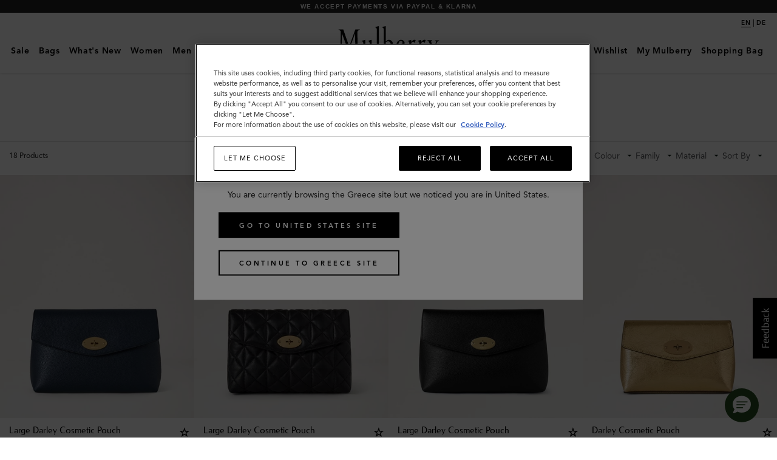

--- FILE ---
content_type: text/javascript;charset=UTF-8
request_url: https://www.mulberry.com/_ui/theme-version2/js/modules/dynamic.js
body_size: 3499
content:
Mulberry.dynamic = (function() {
    'use strict';
    var US_COUNTRY_CODE = 'us';

    var defer = $.Deferred();

    var dynamicWishlist = {

        adjustPDPPage: function(data) {
            var that = $('#wishlist-pdp-btn');
            var productSku = $(that).data('productcode');
            var wishlistPDPBtn = document.getElementById('wishlist-pdp-btn');

            // use actual productSku as it returns invalid value for Iris cases
            if (wishlistPDPBtn) {
                productSku = wishlistPDPBtn.dataset.productcode;
            }

            if (data.anonymousUser) {
                $(that).addClass('pdp-btn-anonymous');
                $(that).attr('data-reveal-id');
            } else {
                $(that).removeClass('pdp-btn-anonymous');
                $(that).removeAttr('data-reveal-id');
                if ($.inArray(productSku, data.wishlistProducts) !== -1) {
                    Mulberry.wishlistUtil.activateWishlistIconOnPDP(productSku);
                }
            }

            defer.resolve();
        },

        adjustPLPPage: function(data) {
            var that = $('.wishlist-star-button');
            if (data.anonymousUser){
                $(that).addClass('wishlist-btn-anonymous');
                $(that).attr('data-reveal-id');
                $('.plp-products-section').data('isAnonymous', true);
            }
            else
            {
                $(that).removeClass('wishlist-btn-anonymous');
                $(that).removeAttr('data-reveal-id');
                $('.wishlist-star-selected').removeAttr('data-reveal-id');
                $('.plp-products-section').data('isAnonymous', false);
                $.each(data.wishlistProducts, function (index, value) {
                    Mulberry.wishlistUtil.activateWishlistIconOnPlp(value);
                });
            }
        },

        // You may also like block
        adjustProductBlock: function (data) {
            var that = $('.wishlist-star-button');
            if (data.anonymousUser) {
                $(that).attr('data-reveal-id');
                $(that).addClass('wishlist-btn-anonymous');
                $('.product-blocks__list').data('isAnonymous', true);
            } else {
                $(that).removeAttr('data-reveal-id');
                $(that).removeClass('wishlist-btn-anonymous');
                $('.product-blocks__list').data('isAnonymous', false);
                $.each(data.wishlistProducts, function (index, value) {
                    Mulberry.wishlistUtil.activateWishlistIconOnProductBlock(value);
                });
            }
        },

        adjustWishListBlocks: function (data) {
            var body = $('body');

            if (body.hasClass('product-detail') || body.hasClass('personalised-product-detail')) {
                dynamicWishlist.adjustPDPPage(data);
            }

            if (body.hasClass('product-list') || body.hasClass('search-results') || $('.algolia-search .plp-products-section').length) {
                dynamicWishlist.adjustPLPPage(data);
            }

            if ($('.product-blocks__list').length) {
                dynamicWishlist.adjustProductBlock(data);
            }
        }
    };



    function handleDynamicScripts() {
        Mulberry.checkoutUtil && Mulberry.checkoutUtil.handleCheckoutScript();
        Mulberry.myAccountUtil && Mulberry.myAccountUtil.handleMyAccountScript();
    }

    function handlePublishingDynamicData (data) {
        var customEventID = 'custom-events-middleware';
        var customEventElement = document.getElementById(customEventID);

        if (customEventElement) {
            var dynamicDataEvent = new CustomEvent('DYNAMIC_DATA_LOADED', {detail: data});

            customEventElement.dispatchEvent(dynamicDataEvent);
        }
    }
    function handlePublishingMonogramData () {
        var customEventID = 'custom-events-middleware';
        var customEventElement = document.getElementById(customEventID);

        if (customEventElement) {
            var dynamicDataEvent = new CustomEvent('DYNAMIC_MONOGRAM_DATA_LOADED', {detail: {}});

            customEventElement.dispatchEvent(dynamicDataEvent);
        }
    }

    return {
        getDynamicData: function() {
            // page is not cacheable, move this to dynamic
            if (window.isDynamicFetched || window.isDynamicFetching) {
                return;
            }

            window.isDynamicFetching = true;

            $.ajax({
                url: window.contextPath + '/_s/ajax/dynamic/' + $('#hiddenSku').text(),
                type: 'GET',
                dataType: 'json',
                cache: false,
                success: function(data) {
                    var self = this;

                    window.isDynamicFetched = true;
                    $(document).trigger('DYNAMIC_DATA_LOADED', data);

                    window.productStockInfo = data.stockData;

                    // handling race condition for personalised product dynamic data
                    window.Mulberry.dynamicData = data;


                    window.localStorage.setItem('dynamicData', JSON.stringify({
                        country: data.countryIsoCode.toLowerCase(),
                        language: data.languageIsoCode.toLowerCase()
                    }));
                    window.search.isAllowSalePrices = data.allowSalePrices;
                    window.GLOBAL_COUNTRY_CODE = data.countryIsoCode;
                    window.GLOBAL_LANGUAGE_CODE = data.languageIsoCode;
                    window.dataLayer[0].visitorId = data.customerID;
                    window.csrfToken = data.csrfToken;
                    window.USER_SESSION_CONTEXT = data.sessionContextData;
                    window.MINIBAG_INITIAL_PRODUCT_NUMBER = data.totalUnitCount;
                    window.TOTAL_WISHLIST_UNIT_COUNT = data.totalWishlistUnitCount;
                    window.monogramming = data.allowMonogramCustomisation;

                    handlePublishingDynamicData(data);

                    const {fontStyles, colours} = data.monogram || {};
                    window.Mulberry.monogrammingParams = {
                       availableCustomisations: {
                        fontStyles,
                        colors: colours,
                       }
                    };

                    handlePublishingMonogramData();
                    if (window.monogramming) {
                        const monogrammingButton = document.getElementById('monogram-pdp-btn');
                        if (monogrammingButton) {
                            monogrammingButton.classList.add('visible');
                        }
                    }
                    if (data.isCartContainingMonogram && data?.sessionContextData?.country !== US_COUNTRY_CODE) {
                        var collectInStoreButton = document.getElementById('collect-in-store');
                        if (collectInStoreButton) {
                            collectInStoreButton.classList.add('is-disabled');
                            collectInStoreButton.disabled = true;
                        }
                    }

                    $(window).on('resize', Foundation.utils.throttle(function () {
                      handleDynamicScripts();
                    }, 300));

                    handleDynamicScripts();

                    $(':input[name ="CSRFToken"]').val(data.csrfToken);

                    if ($('.basket-items')) {
                        var totalUnitCount = data.totalUnitCount;
                        var numItems = $('.basket-items');

                        if (totalUnitCount === 0) {
                            $(numItems).addClass('_is-empty');
                        }
                        if (totalUnitCount > 0) {
                            $(numItems).removeClass('_is-empty');
                            $(numItems).html(totalUnitCount);
                        }
                    }

                    var body = $('body');

                    if ($('.wishlist-items')) {
                        var numWishlistItems = $('.wishlist-items');
                        var isRegisteredUser = Mulberry.dynamic.isRegisteredUser();

                        if (window.TOTAL_WISHLIST_UNIT_COUNT === 0) {
                            $(numWishlistItems).addClass('_is-empty');
                            dynamicWishlist.adjustWishListBlocks({anonymousUser: !isRegisteredUser, wishlistProducts: []});
                        }

                        if (window.TOTAL_WISHLIST_UNIT_COUNT > 0) {
                            $(numWishlistItems).removeClass('_is-empty');
                            $(numWishlistItems).html(window.TOTAL_WISHLIST_UNIT_COUNT);

                            var bodyHasAnyProduct = body.hasClass('product-detail') ||
                            body.hasClass('personalised-product-detail') ||
                            body.hasClass('product-list') ||
                            body.hasClass('search-results') ||
                            $('.algolia-search .plp-products-section').length ||
                            $('.product-blocks__list').length;

                            if (isRegisteredUser && bodyHasAnyProduct) {
                                Mulberry.dynamic.getDynamicWishlistData();
                            }
                        }
                    }

                    var countryLink = $('.main-nav__link--country-selector, .country-selector');
                    if (countryLink) {
                        countryLink.attr('title', data.countryName);
                        countryLink.html('<span class="footer-links__text">'+data.countryName+'</span>');
                    }

                    var languageLink = $('.main-nav__link--language-selector');
                    if (languageLink) {
                        if (data.displayLanguageSelector) {
                            languageLink.show();
                            languageLink.attr('title', data.languageName);
                            languageLink.html('<span class="footer-links__text">' + data.languageName + '</span>');
                        } else {
                            languageLink.hide();
                        }
                    }

                    // handle personalisedPDP separetly
                    if (body.hasClass('personalised-product-detail')) {
                        // This depends on adjustPDPPage() of another AJAX call and can finish in different order, hence the Promise
                        defer.then(function () {
                            Mulberry.productDetail.initPersonalisedProduct({
                                container: '.pdp-main__info-section',
                                sizeContainer: '.product-size',
                                addToBasket: '.pdp-main__info-section button.add',
                                findItStop: 'a.find-cancel'
                            })
                        });
                    }

                    if (body.hasClass('product-detail')) {
                        $('.product-actions').prepend(data.stockHtml);
                        $('#variant').formstyle();
                        $('.product-colour').append(data.similarProductsImages);
                        Mulberry.dynamicData.similarProducts = data.similarProducts;
                        Mulberry.dynamicData.variantOptions = data.variantOptions;
                        if(data?.variantOptions?.length && !data?.variantOptions?.find(variant => variant.stockLevel)) {
                            $('.btn.add.button').prop('disabled', true);
                            $('#collect-in-store').prop('disabled', true);
                        }
                        $(document).on('click', '.btn.add.button', function () {
                            const objectID = String(data.productPK || '');
                            const index = String(data.indexName);
                            const eventName = 'Product Added To Cart';
                            let algoliaList = JSON.parse(localStorage.getItem('algoliaItemList'));
                            let algoliaItemList = !algoliaList
                                ? []
                                : algoliaList.map((item, index) => ({
                                    ...item,
                                    index,
                                    selected: false
                                })).reverse();
                            const cartItem = { pk: data.productPK };
                            const algoliaItemWithQuery = algoliaItemList?.find(
                                algoliaItem => algoliaItem.objectIDs === cartItem.pk && !algoliaItem.selected
                            );
                            if(typeof window.aa === 'function'){
                                if (algoliaItemWithQuery ) {
                                    window.aa('addedToCartObjectIDs', {
                                        eventName,
                                        index,
                                        objectIDs: [objectID],
                                        queryID: algoliaItemWithQuery.queryID
                                    });
                                }else{
                                    window.aa('addedToCartObjectIDs', {
                                        eventName,
                                        index,
                                        objectIDs: [objectID]
                                    });
                                }
                            }
                        });
                        // This depends on adjustPDPPage() of another AJAX call and can finish in different order, hence the Promise
                        // Module init has been moved to ColourSwatch app,
                        // in attempt to see if it fixed race condition
                        //defer.then(function () {
                          //Mulberry.productDetail.init({
                            //container: '.pdp-main__info-section',
                            //sizeContainer: '.product-size',
                            //addToBasket: '.pdp-main__info-section button.add',
                            //findItStop: 'a.find-cancel'
                          //})
                        //});
                    }
                    //gift card page
                    if (body.hasClass('gift-card-pdp-module')) {
                        // $('.product-actions').prepend(data.stockHtml);
                        // Mulberry.giftcardPDP.init();
                    }
                    if (data.showCountrySelectorOnPageLoad && window.addEventListener && (data.countryCodeForIP == data.countryIsoCode)) {
                        Mulberry.modals.showCountrySelectorModal('switch');
                    }
                    if (data.preferredHomepageUrl && body.hasClass('home')) {
                        var redirectURL = location.protocol + '//' + location.host + data.preferredHomepageUrl;
                        location.replace(redirectURL);
                    }
                }
            });
        },

        isRegisteredUser: function(sessionContextData) {
            var sessionContext = sessionContextData || window.USER_SESSION_CONTEXT;
            var accountType = sessionContext && sessionContext.userType;

            return accountType === 'REGISTERED';
        },

        getDynamicWishlistData: function() {
            // page is not cacheable, move this to dynamic
            if (window.isDynamicWishlistFetched || window.isDynamicWishlistFetching || window.TOTAL_WISHLIST_UNIT_COUNT === 0) {
                return;
            }

            window.isDynamicWishlistFetching = true;

            $.ajax({
                url: window.contextPath + '/_s/ajax/dynamicwishlists',
                type: 'GET',
                dataType: 'json',
                cache: false,
                success: function(data) {
                    window.isDynamicWishlistFetched = true;
                    window.search.wishlistProducts = data.wishlistProducts;

                    dynamicWishlist.adjustWishListBlocks(data);
                }
            });
        },

        adjustWishListBlocksGlobally: function () {
            dynamicWishlist.adjustWishListBlocks({
                anonymousUser: !Mulberry.dynamic.isRegisteredUser(),
                wishlistProducts: window.search.wishlistProducts
            });
        }
    };

}());


--- FILE ---
content_type: text/javascript;charset=UTF-8
request_url: https://www.mulberry.com/_ui/theme-version2/js/libs/underscore.min.js
body_size: 4051
content:
// Underscore.js 1.2.3
// (c) 2009-2011 Jeremy Ashkenas, DocumentCloud Inc.
// Underscore is freely distributable under the MIT license.
// Portions of Underscore are inspired or borrowed from Prototype,
// Oliver Steele's Functional, and John Resig's Micro-Templating.
// For all details and documentation:
// http://documentcloud.github.com/underscore
(function(){function r(a,c,d){if(a===c)return a!==0||1/a==1/c;if(a==null||c==null)return a===c;if(a._chain)a=a._wrapped;if(c._chain)c=c._wrapped;if(a.isEqual&&b.isFunction(a.isEqual))return a.isEqual(c);if(c.isEqual&&b.isFunction(c.isEqual))return c.isEqual(a);var e=l.call(a);if(e!=l.call(c))return false;switch(e){case "[object String]":return a==String(c);case "[object Number]":return a!=+a?c!=+c:a==0?1/a==1/c:a==+c;case "[object Date]":case "[object Boolean]":return+a==+c;case "[object RegExp]":return a.source==
c.source&&a.global==c.global&&a.multiline==c.multiline&&a.ignoreCase==c.ignoreCase}if(typeof a!="object"||typeof c!="object")return false;for(var f=d.length;f--;)if(d[f]==a)return true;d.push(a);var f=0,g=true;if(e=="[object Array]"){if(f=a.length,g=f==c.length)for(;f--;)if(!(g=f in a==f in c&&r(a[f],c[f],d)))break}else{if("constructor"in a!="constructor"in c||a.constructor!=c.constructor)return false;for(var h in a)if(m.call(a,h)&&(f++,!(g=m.call(c,h)&&r(a[h],c[h],d))))break;if(g){for(h in c)if(m.call(c,
h)&&!f--)break;g=!f}}d.pop();return g}var s=this,F=s._,o={},k=Array.prototype,p=Object.prototype,i=k.slice,G=k.concat,H=k.unshift,l=p.toString,m=p.hasOwnProperty,v=k.forEach,w=k.map,x=k.reduce,y=k.reduceRight,z=k.filter,A=k.every,B=k.some,q=k.indexOf,C=k.lastIndexOf,p=Array.isArray,I=Object.keys,t=Function.prototype.bind,b=function(a){return new n(a)};if(typeof exports!=="undefined"){if(typeof module!=="undefined"&&module.exports)exports=module.exports=b;exports._=b}else typeof define==="function"&&
define.amd?define("underscore",function(){return b}):s._=b;b.VERSION="1.2.3";var j=b.each=b.forEach=function(a,c,b){if(a!=null)if(v&&a.forEach===v)a.forEach(c,b);else if(a.length===+a.length)for(var e=0,f=a.length;e<f;e++){if(e in a&&c.call(b,a[e],e,a)===o)break}else for(e in a)if(m.call(a,e)&&c.call(b,a[e],e,a)===o)break};b.map=function(a,c,b){var e=[];if(a==null)return e;if(w&&a.map===w)return a.map(c,b);j(a,function(a,g,h){e[e.length]=c.call(b,a,g,h)});return e};b.reduce=b.foldl=b.inject=function(a,
c,d,e){var f=arguments.length>2;a==null&&(a=[]);if(x&&a.reduce===x)return e&&(c=b.bind(c,e)),f?a.reduce(c,d):a.reduce(c);j(a,function(a,b,i){f?d=c.call(e,d,a,b,i):(d=a,f=true)});if(!f)throw new TypeError("Reduce of empty array with no initial value");return d};b.reduceRight=b.foldr=function(a,c,d,e){var f=arguments.length>2;a==null&&(a=[]);if(y&&a.reduceRight===y)return e&&(c=b.bind(c,e)),f?a.reduceRight(c,d):a.reduceRight(c);var g=b.toArray(a).reverse();e&&!f&&(c=b.bind(c,e));return f?b.reduce(g,
c,d,e):b.reduce(g,c)};b.find=b.detect=function(a,c,b){var e;D(a,function(a,g,h){if(c.call(b,a,g,h))return e=a,true});return e};b.filter=b.select=function(a,c,b){var e=[];if(a==null)return e;if(z&&a.filter===z)return a.filter(c,b);j(a,function(a,g,h){c.call(b,a,g,h)&&(e[e.length]=a)});return e};b.reject=function(a,c,b){var e=[];if(a==null)return e;j(a,function(a,g,h){c.call(b,a,g,h)||(e[e.length]=a)});return e};b.every=b.all=function(a,c,b){var e=true;if(a==null)return e;if(A&&a.every===A)return a.every(c,
b);j(a,function(a,g,h){if(!(e=e&&c.call(b,a,g,h)))return o});return e};var D=b.some=b.any=function(a,c,d){c||(c=b.identity);var e=false;if(a==null)return e;if(B&&a.some===B)return a.some(c,d);j(a,function(a,b,h){if(e||(e=c.call(d,a,b,h)))return o});return!!e};b.include=b.contains=function(a,c){var b=false;if(a==null)return b;return q&&a.indexOf===q?a.indexOf(c)!=-1:b=D(a,function(a){return a===c})};b.invoke=function(a,c){var d=i.call(arguments,2);return b.map(a,function(a){return(c.call?c||a:a[c]).apply(a,
d)})};b.pluck=function(a,c){return b.map(a,function(a){return a[c]})};b.max=function(a,c,d){if(!c&&b.isArray(a))return Math.max.apply(Math,a);if(!c&&b.isEmpty(a))return-Infinity;var e={computed:-Infinity};j(a,function(a,b,h){b=c?c.call(d,a,b,h):a;b>=e.computed&&(e={value:a,computed:b})});return e.value};b.min=function(a,c,d){if(!c&&b.isArray(a))return Math.min.apply(Math,a);if(!c&&b.isEmpty(a))return Infinity;var e={computed:Infinity};j(a,function(a,b,h){b=c?c.call(d,a,b,h):a;b<e.computed&&(e={value:a,
computed:b})});return e.value};b.shuffle=function(a){var c=[],b;j(a,function(a,f){f==0?c[0]=a:(b=Math.floor(Math.random()*(f+1)),c[f]=c[b],c[b]=a)});return c};b.sortBy=function(a,c,d){return b.pluck(b.map(a,function(a,b,g){return{value:a,criteria:c.call(d,a,b,g)}}).sort(function(a,c){var b=a.criteria,d=c.criteria;return b<d?-1:b>d?1:0}),"value")};b.groupBy=function(a,c){var d={},e=b.isFunction(c)?c:function(a){return a[c]};j(a,function(a,b){var c=e(a,b);(d[c]||(d[c]=[])).push(a)});return d};b.sortedIndex=
function(a,c,d){d||(d=b.identity);for(var e=0,f=a.length;e<f;){var g=e+f>>1;d(a[g])<d(c)?e=g+1:f=g}return e};b.toArray=function(a){return!a?[]:a.toArray?a.toArray():b.isArray(a)?i.call(a):b.isArguments(a)?i.call(a):b.values(a)};b.size=function(a){return b.toArray(a).length};b.first=b.head=function(a,b,d){return b!=null&&!d?i.call(a,0,b):a[0]};b.initial=function(a,b,d){return i.call(a,0,a.length-(b==null||d?1:b))};b.last=function(a,b,d){return b!=null&&!d?i.call(a,Math.max(a.length-b,0)):a[a.length-
1]};b.rest=b.tail=function(a,b,d){return i.call(a,b==null||d?1:b)};b.compact=function(a){return b.filter(a,function(a){return!!a})};b.flatten=function(a,c){return b.reduce(a,function(a,e){if(b.isArray(e))return a.concat(c?e:b.flatten(e));a[a.length]=e;return a},[])};b.without=function(a){return b.difference(a,i.call(arguments,1))};b.uniq=b.unique=function(a,c,d){var d=d?b.map(a,d):a,e=[];b.reduce(d,function(d,g,h){if(0==h||(c===true?b.last(d)!=g:!b.include(d,g)))d[d.length]=g,e[e.length]=a[h];return d},
[]);return e};b.union=function(){return b.uniq(b.flatten(arguments,true))};b.intersection=b.intersect=function(a){var c=i.call(arguments,1);return b.filter(b.uniq(a),function(a){return b.every(c,function(c){return b.indexOf(c,a)>=0})})};b.difference=function(a){var c=b.flatten(i.call(arguments,1));return b.filter(a,function(a){return!b.include(c,a)})};b.zip=function(){for(var a=i.call(arguments),c=b.max(b.pluck(a,"length")),d=Array(c),e=0;e<c;e++)d[e]=b.pluck(a,""+e);return d};b.indexOf=function(a,
c,d){if(a==null)return-1;var e;if(d)return d=b.sortedIndex(a,c),a[d]===c?d:-1;if(q&&a.indexOf===q)return a.indexOf(c);for(d=0,e=a.length;d<e;d++)if(d in a&&a[d]===c)return d;return-1};b.lastIndexOf=function(a,b){if(a==null)return-1;if(C&&a.lastIndexOf===C)return a.lastIndexOf(b);for(var d=a.length;d--;)if(d in a&&a[d]===b)return d;return-1};b.range=function(a,b,d){arguments.length<=1&&(b=a||0,a=0);for(var d=arguments[2]||1,e=Math.max(Math.ceil((b-a)/d),0),f=0,g=Array(e);f<e;)g[f++]=a,a+=d;return g};
var E=function(){};b.bind=function(a,c){var d,e;if(a.bind===t&&t)return t.apply(a,i.call(arguments,1));if(!b.isFunction(a))throw new TypeError;e=i.call(arguments,2);return d=function(){if(!(this instanceof d))return a.apply(c,e.concat(i.call(arguments)));E.prototype=a.prototype;var b=new E,g=a.apply(b,e.concat(i.call(arguments)));return Object(g)===g?g:b}};b.bindAll=function(a){var c=i.call(arguments,1);c.length==0&&(c=b.functions(a));j(c,function(c){a[c]=b.bind(a[c],a)});return a};b.memoize=function(a,
c){var d={};c||(c=b.identity);return function(){var b=c.apply(this,arguments);return m.call(d,b)?d[b]:d[b]=a.apply(this,arguments)}};b.delay=function(a,b){var d=i.call(arguments,2);return setTimeout(function(){return a.apply(a,d)},b)};b.defer=function(a){return b.delay.apply(b,[a,1].concat(i.call(arguments,1)))};b.throttle=function(a,c){var d,e,f,g,h,i=b.debounce(function(){h=g=false},c);return function(){d=this;e=arguments;var b;f||(f=setTimeout(function(){f=null;h&&a.apply(d,e);i()},c));g?h=true:
a.apply(d,e);i();g=true}};b.debounce=function(a,b){var d;return function(){var e=this,f=arguments;clearTimeout(d);d=setTimeout(function(){d=null;a.apply(e,f)},b)}};b.once=function(a){var b=false,d;return function(){if(b)return d;b=true;return d=a.apply(this,arguments)}};b.wrap=function(a,b){return function(){var d=G.apply([a],arguments);return b.apply(this,d)}};b.compose=function(){var a=arguments;return function(){for(var b=arguments,d=a.length-1;d>=0;d--)b=[a[d].apply(this,b)];return b[0]}};b.after=
function(a,b){return a<=0?b():function(){if(--a<1)return b.apply(this,arguments)}};b.keys=I||function(a){if(a!==Object(a))throw new TypeError("Invalid object");var b=[],d;for(d in a)m.call(a,d)&&(b[b.length]=d);return b};b.values=function(a){return b.map(a,b.identity)};b.functions=b.methods=function(a){var c=[],d;for(d in a)b.isFunction(a[d])&&c.push(d);return c.sort()};b.extend=function(a){j(i.call(arguments,1),function(b){for(var d in b)b[d]!==void 0&&(a[d]=b[d])});return a};b.defaults=function(a){j(i.call(arguments,
1),function(b){for(var d in b)a[d]==null&&(a[d]=b[d])});return a};b.clone=function(a){return!b.isObject(a)?a:b.isArray(a)?a.slice():b.extend({},a)};b.tap=function(a,b){b(a);return a};b.isEqual=function(a,b){return r(a,b,[])};b.isEmpty=function(a){if(b.isArray(a)||b.isString(a))return a.length===0;for(var c in a)if(m.call(a,c))return false;return true};b.isElement=function(a){return!!(a&&a.nodeType==1)};b.isArray=p||function(a){return l.call(a)=="[object Array]"};b.isObject=function(a){return a===
Object(a)};b.isArguments=function(a){return l.call(a)=="[object Arguments]"};if(!b.isArguments(arguments))b.isArguments=function(a){return!(!a||!m.call(a,"callee"))};b.isFunction=function(a){return l.call(a)=="[object Function]"};b.isString=function(a){return l.call(a)=="[object String]"};b.isNumber=function(a){return l.call(a)=="[object Number]"};b.isNaN=function(a){return a!==a};b.isBoolean=function(a){return a===true||a===false||l.call(a)=="[object Boolean]"};b.isDate=function(a){return l.call(a)==
"[object Date]"};b.isRegExp=function(a){return l.call(a)=="[object RegExp]"};b.isNull=function(a){return a===null};b.isUndefined=function(a){return a===void 0};b.noConflict=function(){s._=F;return this};b.identity=function(a){return a};b.times=function(a,b,d){for(var e=0;e<a;e++)b.call(d,e)};b.escape=function(a){return(""+a).replace(/&/g,"&amp;").replace(/</g,"&lt;").replace(/>/g,"&gt;").replace(/"/g,"&quot;").replace(/'/g,"&#x27;").replace(/\//g,"&#x2F;")};b.mixin=function(a){j(b.functions(a),function(c){J(c,
b[c]=a[c])})};var K=0;b.uniqueId=function(a){var b=K++;return a?a+b:b};b.templateSettings={evaluate:/<%([\s\S]+?)%>/g,interpolate:/<%=([\s\S]+?)%>/g,escape:/<%-([\s\S]+?)%>/g};b.template=function(a,c){var d=b.templateSettings,d="var __p=[],print=function(){__p.push.apply(__p,arguments);};with(obj||{}){__p.push('"+a.replace(/\\/g,"\\\\").replace(/'/g,"\\'").replace(d.escape,function(a,b){return"',_.escape("+b.replace(/\\'/g,"'")+"),'"}).replace(d.interpolate,function(a,b){return"',"+b.replace(/\\'/g,
"'")+",'"}).replace(d.evaluate||null,function(a,b){return"');"+b.replace(/\\'/g,"'").replace(/[\r\n\t]/g," ")+";__p.push('"}).replace(/\r/g,"\\r").replace(/\n/g,"\\n").replace(/\t/g,"\\t")+"');}return __p.join('');",e=new Function("obj","_",d);return c?e(c,b):function(a){return e.call(this,a,b)}};var n=function(a){this._wrapped=a};b.prototype=n.prototype;var u=function(a,c){return c?b(a).chain():a},J=function(a,c){n.prototype[a]=function(){var a=i.call(arguments);H.call(a,this._wrapped);return u(c.apply(b,
a),this._chain)}};b.mixin(b);j("pop,push,reverse,shift,sort,splice,unshift".split(","),function(a){var b=k[a];n.prototype[a]=function(){b.apply(this._wrapped,arguments);return u(this._wrapped,this._chain)}});j(["concat","join","slice"],function(a){var b=k[a];n.prototype[a]=function(){return u(b.apply(this._wrapped,arguments),this._chain)}});n.prototype.chain=function(){this._chain=true;return this};n.prototype.value=function(){return this._wrapped}}).call(this);

--- FILE ---
content_type: text/javascript;charset=UTF-8
request_url: https://www.mulberry.com/_ui/theme-version2/js/modules/facet-filter.js
body_size: 230
content:
Mulberry.facetFilter = (function() {
    'use strict';

    var facetFilter = {
        hideFilters: function() {
            $('[data-filter]').not($(this).siblings()).addClass('_is-hidden');
            $(this).siblings('[data-filter]').toggleClass('_is-hidden');
        },
        bindEvents: function() {
            $('.facet-filters__link').on('click', facetFilter.hideFilters);
        }
    };

    $(function() {
        facetFilter.bindEvents();
    });
}());

--- FILE ---
content_type: text/javascript;charset=UTF-8
request_url: https://www.mulberry.com/_ui/theme-version2/dist/geoip-redirect.js?v=0e4bf7570b784214f80318c7243d37a7399ba134
body_size: 4157
content:
!function(e){function t(t){for(var o,s,i=t[0],a=t[1],c=t[2],f=0,p=[];f<i.length;f++)s=i[f],n[s]&&p.push(n[s][0]),n[s]=0;for(o in a)Object.prototype.hasOwnProperty.call(a,o)&&(e[o]=a[o]);for(l&&l(t);p.length;)p.shift()();return u.push.apply(u,c||[]),r()}function r(){for(var e,t=0;t<u.length;t++){for(var r=u[t],o=!0,i=1;i<r.length;i++){var a=r[i];0!==n[a]&&(o=!1)}o&&(u.splice(t--,1),e=s(s.s=r[0]))}return e}var o={},n={11:0},u=[];function s(t){if(o[t])return o[t].exports;var r=o[t]={i:t,l:!1,exports:{}};return e[t].call(r.exports,r,r.exports,s),r.l=!0,r.exports}s.m=e,s.c=o,s.d=function(e,t,r){s.o(e,t)||Object.defineProperty(e,t,{enumerable:!0,get:r})},s.r=function(e){"undefined"!=typeof Symbol&&Symbol.toStringTag&&Object.defineProperty(e,Symbol.toStringTag,{value:"Module"}),Object.defineProperty(e,"__esModule",{value:!0})},s.t=function(e,t){if(1&t&&(e=s(e)),8&t)return e;if(4&t&&"object"==typeof e&&e&&e.__esModule)return e;var r=Object.create(null);if(s.r(r),Object.defineProperty(r,"default",{enumerable:!0,value:e}),2&t&&"string"!=typeof e)for(var o in e)s.d(r,o,function(t){return e[t]}.bind(null,o));return r},s.n=function(e){var t=e&&e.__esModule?function(){return e.default}:function(){return e};return s.d(t,"a",t),t},s.o=function(e,t){return Object.prototype.hasOwnProperty.call(e,t)},s.p="";var i=window.webpackJsonp=window.webpackJsonp||[],a=i.push.bind(i);i.push=t,i=i.slice();for(var c=0;c<i.length;c++)t(i[c]);var l=a;u.push([1988,0]),r()}({10:function(e,t,r){var o=r(57).default,n=r(4);e.exports=function(e,t){if(t&&("object"===o(t)||"function"==typeof t))return t;if(void 0!==t)throw new TypeError("Derived constructors may only return object or undefined");return n(e)},e.exports.default=e.exports,e.exports.__esModule=!0},12:function(e,t){function r(){return e.exports=r=Object.assign||function(e){for(var t=1;t<arguments.length;t++){var r=arguments[t];for(var o in r)Object.prototype.hasOwnProperty.call(r,o)&&(e[o]=r[o])}return e},e.exports.default=e.exports,e.exports.__esModule=!0,r.apply(this,arguments)}e.exports=r,e.exports.default=e.exports,e.exports.__esModule=!0},13:function(e,t,r){var o=r(81),n=r(82),u=r(43),s=r(83);e.exports=function(e,t){return o(e)||n(e,t)||u(e,t)||s()},e.exports.default=e.exports,e.exports.__esModule=!0},132:function(e,t){},135:function(e,t){},136:function(e,t){},1464:function(e,t,r){"use strict";(function(e){r.d(t,"a",(function(){return y}));var o=r(13),n=r.n(o),u=r(22),s=r.n(u),i=r(0),a=r.n(i),c=r(215),l=r(178),f=r(3),p=r(53);var d=Object(c.c)((function(e){var t=e.countries,r=e.countryCodeData,o=Object(i.useRef)(null);function n(e){var r;return null===(r=t.find((function(t){return t.isocode===e})))||void 0===r?void 0:r.name}Object(i.useEffect)((function(){!$(o.current).hasClass("modal-open")&&r.countryCodeForIP&&r.countryIsoCode!==r.countryCodeForIP&&$(o.current).reveal({closeonbackgroundclick:!1})}),[r]);var u=n(r.countryIsoCode),s=n(r.countryCodeForIP);return a.a.createElement("div",{id:"geoipRevealModal",className:"reveal-modal has-header",ref:o},a.a.createElement("h2",null,a.a.createElement(f.c,{id:"geoip.redirect.modal.title"})),a.a.createElement("p",{className:"copy"},a.a.createElement(f.c,{id:"geoip.redirect.modal.copy",values:{0:u,1:s}})),a.a.createElement("button",{onClick:function(){sessionStorage.setItem("hasMadeGeoipSelection",!0);var e=window.location.pathname.split("/");e[1]=r.countryCodeForIP.toLowerCase(),window.location.pathname=e.join("/")}},a.a.createElement(f.c,{id:"geoip.redirect.modal.cta.primary",values:{0:s}})),a.a.createElement("button",{onClick:function(){sessionStorage.setItem("hasMadeGeoipSelection",!0),$(o.current).trigger("reveal:close")},className:"button--secondary"},a.a.createElement(f.c,{id:"geoip.redirect.modal.cta.secondary",values:{0:u}})))}));function y(){var t=sessionStorage.getItem("hasMadeGeoipSelection"),r=Object(i.useState)(),o=n()(r,2),u=o[0],c=o[1],f=Object(i.useState)({countryIsoCode:"",countryCodeForIP:""}),y=n()(f,2),x=y[0],v=y[1];return Object(i.useEffect)((function(){s()(e.Mulberry.dynamicData)||(c(window.Mulberry.dynamicData.sessionContextData),v({countryIsoCode:window.Mulberry.dynamicData.countryIsoCode,countryCodeForIP:window.Mulberry.dynamicData.countryCodeForIP})),Object(p.c)(document.getElementById(p.a),l.a,(function(){var e=arguments.length>0&&void 0!==arguments[0]?arguments[0]:{},t=e.detail;c(t.sessionContextData),v({countryIsoCode:t.countryIsoCode,countryCodeForIP:t.countryCodeForIP})}))}),[]),u?window.isCountrySelectionDisabled||t?null:a.a.createElement(d,{session:u,countryCodeData:x}):null}}).call(this,r(103))},171:function(e,t,r){"use strict";r.d(t,"a",(function(){return n})),r.d(t,"b",(function(){return u}));var o=r(15),n=function(e){return o.a.fetch("".concat(e.country.toLowerCase(),"/deliverycountries"),e)},u=function(e,t){return o.a.fetch("".concat(t.country.toLowerCase(),"/deliverycountries/").concat(e.toLowerCase(),"/regions"),t)}},1988:function(e,t,r){"use strict";r.r(t);var o=r(0),n=r.n(o),u=r(38),s=r(62),i=r(1464),a=document.getElementById("geoipRedirectModal");if(a){var c=Object(s.a)()(i.a);Object(u.render)(n.a.createElement(c,null),a)}},2:function(e,t){e.exports=function(e,t,r){return t in e?Object.defineProperty(e,t,{value:r,enumerable:!0,configurable:!0,writable:!0}):e[t]=r,e},e.exports.default=e.exports,e.exports.__esModule=!0},215:function(e,t,r){"use strict";var o=r(273);r.d(t,"a",(function(){return o}));var n=r(274);r.d(t,"b",(function(){return n.a}));var u=r(275);r.d(t,"c",(function(){return u.a}))},25:function(e,t,r){var o=r(59),n=r(60),u=r(43),s=r(61);e.exports=function(e){return o(e)||n(e)||u(e)||s()},e.exports.default=e.exports,e.exports.__esModule=!0},273:function(e,t,r){"use strict";r.r(t),r.d(t,"resetRegions",(function(){return u})),r.d(t,"getRegions",(function(){return s}));var o=r(64),n=r(171),u=function(){return{type:o.e,receivedAt:Date.now()}},s=function(e){return function(t,r){var u=r().session;return t({type:o.d,requestAt:Date.now()}),Object(n.b)(e,u).then((function(e){return t((r=e.regions,n=void 0===r?[]:r,{type:o.c,regions:n,receivedAt:Date.now()}));var r,n})).catch((function(e){throw t({type:o.b,receivedAt:Date.now()}),e}))}}},274:function(e,t,r){"use strict";r.d(t,"a",(function(){return a}));var o=r(2),n=r.n(o),u=r(64),s={isFetched:!1,regions:[]},i=function(e,t){var r;return r={},n()(r,u.c,{isFetched:!0,regions:t.regions}),n()(r,u.b,s),n()(r,u.e,{isFetched:!0,regions:[]}),n()(r,u.a,e),r},a=function(){var e=arguments.length>0&&void 0!==arguments[0]?arguments[0]:s,t=arguments[1];return i(e,t)[t.type]||i(e,t)[u.a]}},275:function(e,t,r){"use strict";var o=r(12),n=r.n(o),u=r(7),s=r.n(u),i=r(8),a=r.n(i),c=r(4),l=r.n(c),f=r(9),p=r.n(f),d=r(10),y=r.n(d),x=r(5),v=r.n(x),b=r(0),h=r.n(b),m=r(1),_=r.n(m),g=r(171);function S(e){var t=function(){if("undefined"==typeof Reflect||!Reflect.construct)return!1;if(Reflect.construct.sham)return!1;if("function"==typeof Proxy)return!0;try{return Boolean.prototype.valueOf.call(Reflect.construct(Boolean,[],(function(){}))),!0}catch(e){return!1}}();return function(){var r,o=v()(e);if(t){var n=v()(this).constructor;r=Reflect.construct(o,arguments,n)}else r=o.apply(this,arguments);return y()(this,r)}}var C=null,O=!1;t.a=function(e){var t=function(t){p()(o,t);var r=S(o);function o(){var e;return s()(this,o),(e=r.call(this)).state={countries:null},e.handleCountries=e.handleCountries.bind(l()(e)),e.setCountries=e.setCountries.bind(l()(e)),e.handleCountriesFailure=e.handleCountriesFailure.bind(l()(e)),e.handleCountriesSuccess=e.handleCountriesSuccess.bind(l()(e)),e}return a()(o,[{key:"componentDidMount",value:function(){this.handleCountries()}},{key:"handleCountriesFailure",value:function(){console.error("No Countries"),this.setCountries()}},{key:"handleCountriesSuccess",value:function(e){var t=e.countries;this.removeCountries(),localStorage.setItem(this.localStorageKey,JSON.stringify(t)),this.setCountries(t)}},{key:"removeCountries",value:function(){var e=this;Object.keys(localStorage).forEach((function(t){return-1!==t.indexOf(e.localStoragePrefix)&&localStorage.removeItem(t)}))}},{key:"setCountries",value:function(){var e=arguments.length>0&&void 0!==arguments[0]?arguments[0]:{};this.setState((function(t){return{countries:e}}))}},{key:"handleCountries",value:function(){var e=this,t=this.props.session,r=localStorage.getItem(this.localStorageKey);r?this.setCountries(JSON.parse(r)):O?C.then((function(t){return e.setCountries(t)})):(C=Object(g.a)(t).then((function(t){return e.handleCountriesSuccess(t)})).catch(this.handleCountriesFailure),O=!0)}},{key:"localStoragePrefix",get:function(){var e=this.props.session,t=e.language,r=e.country;return"countries_".concat(t,"-").concat(r)}},{key:"localStorageKey",get:function(){var e=window.ASSET_VERSION?window.ASSET_VERSION:"";return"".concat(this.localStoragePrefix,"_").concat(e)}},{key:"render",value:function(){return this.state.countries?h.a.createElement(e,n()({},this.state,this.props)):null}}]),o}(b.Component);return t.propTypes={session:_.a.object.isRequired},t}},28:function(e,t,r){var o=r(67);e.exports=function(e,t){if(null==e)return{};var r,n,u=o(e,t);if(Object.getOwnPropertySymbols){var s=Object.getOwnPropertySymbols(e);for(n=0;n<s.length;n++)r=s[n],t.indexOf(r)>=0||Object.prototype.propertyIsEnumerable.call(e,r)&&(u[r]=e[r])}return u},e.exports.default=e.exports,e.exports.__esModule=!0},39:function(e,t){e.exports=function(e,t){(null==t||t>e.length)&&(t=e.length);for(var r=0,o=new Array(t);r<t;r++)o[r]=e[r];return o},e.exports.default=e.exports,e.exports.__esModule=!0},4:function(e,t){e.exports=function(e){if(void 0===e)throw new ReferenceError("this hasn't been initialised - super() hasn't been called");return e},e.exports.default=e.exports,e.exports.__esModule=!0},43:function(e,t,r){var o=r(39);e.exports=function(e,t){if(e){if("string"==typeof e)return o(e,t);var r=Object.prototype.toString.call(e).slice(8,-1);return"Object"===r&&e.constructor&&(r=e.constructor.name),"Map"===r||"Set"===r?Array.from(e):"Arguments"===r||/^(?:Ui|I)nt(?:8|16|32)(?:Clamped)?Array$/.test(r)?o(e,t):void 0}},e.exports.default=e.exports,e.exports.__esModule=!0},5:function(e,t){function r(t){return e.exports=r=Object.setPrototypeOf?Object.getPrototypeOf:function(e){return e.__proto__||Object.getPrototypeOf(e)},e.exports.default=e.exports,e.exports.__esModule=!0,r(t)}e.exports=r,e.exports.default=e.exports,e.exports.__esModule=!0},57:function(e,t){function r(t){return"function"==typeof Symbol&&"symbol"==typeof Symbol.iterator?(e.exports=r=function(e){return typeof e},e.exports.default=e.exports,e.exports.__esModule=!0):(e.exports=r=function(e){return e&&"function"==typeof Symbol&&e.constructor===Symbol&&e!==Symbol.prototype?"symbol":typeof e},e.exports.default=e.exports,e.exports.__esModule=!0),r(t)}e.exports=r,e.exports.default=e.exports,e.exports.__esModule=!0},59:function(e,t,r){var o=r(39);e.exports=function(e){if(Array.isArray(e))return o(e)},e.exports.default=e.exports,e.exports.__esModule=!0},60:function(e,t){e.exports=function(e){if("undefined"!=typeof Symbol&&null!=e[Symbol.iterator]||null!=e["@@iterator"])return Array.from(e)},e.exports.default=e.exports,e.exports.__esModule=!0},61:function(e,t){e.exports=function(){throw new TypeError("Invalid attempt to spread non-iterable instance.\nIn order to be iterable, non-array objects must have a [Symbol.iterator]() method.")},e.exports.default=e.exports,e.exports.__esModule=!0},64:function(e,t,r){"use strict";r.d(t,"d",(function(){return o})),r.d(t,"c",(function(){return n})),r.d(t,"b",(function(){return u})),r.d(t,"e",(function(){return s})),r.d(t,"a",(function(){return i}));var o="REQUEST_REGIONS",n="RECEIVE_REGIONS_SUCCESS",u="RECEIVE_REGIONS_FAILURE",s="RESET_REGIONS",i="DEFAULT"},66:function(e,t){function r(t,o){return e.exports=r=Object.setPrototypeOf||function(e,t){return e.__proto__=t,e},e.exports.default=e.exports,e.exports.__esModule=!0,r(t,o)}e.exports=r,e.exports.default=e.exports,e.exports.__esModule=!0},67:function(e,t){e.exports=function(e,t){if(null==e)return{};var r,o,n={},u=Object.keys(e);for(o=0;o<u.length;o++)r=u[o],t.indexOf(r)>=0||(n[r]=e[r]);return n},e.exports.default=e.exports,e.exports.__esModule=!0},7:function(e,t){e.exports=function(e,t){if(!(e instanceof t))throw new TypeError("Cannot call a class as a function")},e.exports.default=e.exports,e.exports.__esModule=!0},8:function(e,t){function r(e,t){for(var r=0;r<t.length;r++){var o=t[r];o.enumerable=o.enumerable||!1,o.configurable=!0,"value"in o&&(o.writable=!0),Object.defineProperty(e,o.key,o)}}e.exports=function(e,t,o){return t&&r(e.prototype,t),o&&r(e,o),e},e.exports.default=e.exports,e.exports.__esModule=!0},81:function(e,t){e.exports=function(e){if(Array.isArray(e))return e},e.exports.default=e.exports,e.exports.__esModule=!0},82:function(e,t){e.exports=function(e,t){var r=null==e?null:"undefined"!=typeof Symbol&&e[Symbol.iterator]||e["@@iterator"];if(null!=r){var o,n,u=[],s=!0,i=!1;try{for(r=r.call(e);!(s=(o=r.next()).done)&&(u.push(o.value),!t||u.length!==t);s=!0);}catch(e){i=!0,n=e}finally{try{s||null==r.return||r.return()}finally{if(i)throw n}}return u}},e.exports.default=e.exports,e.exports.__esModule=!0},83:function(e,t){e.exports=function(){throw new TypeError("Invalid attempt to destructure non-iterable instance.\nIn order to be iterable, non-array objects must have a [Symbol.iterator]() method.")},e.exports.default=e.exports,e.exports.__esModule=!0},9:function(e,t,r){var o=r(66);e.exports=function(e,t){if("function"!=typeof t&&null!==t)throw new TypeError("Super expression must either be null or a function");e.prototype=Object.create(t&&t.prototype,{constructor:{value:e,writable:!0,configurable:!0}}),t&&o(e,t)},e.exports.default=e.exports,e.exports.__esModule=!0}});

--- FILE ---
content_type: text/javascript;charset=UTF-8
request_url: https://www.mulberry.com/_ui/theme-version2/js/modules/data-layer.js
body_size: 3375
content:
// Mulberry.data object contains methods for working with any data that needs
// to be retrieved via ajax
Mulberry.data = (function () {
    var obj = {
        // Map-related data
        maps: {
            markerShape: {
                coord: [47, 0, 48, 1, 49, 2, 49, 3, 49, 4, 49, 5, 49, 6, 49, 7, 49, 8, 49, 9, 49, 10, 49, 11, 49, 12, 49, 13, 49, 14, 49, 15, 49, 16, 49, 17, 49, 18, 49, 19, 49, 20, 49, 21, 49, 22, 49, 23, 49, 24, 49, 25, 49, 26, 49, 27, 49, 28, 49, 29, 49, 30, 49, 31, 49, 32, 49, 33, 49, 34, 49, 35, 49, 36, 49, 37, 49, 38, 49, 39, 49, 40, 49, 41, 49, 42, 49, 43, 49, 44, 49, 45, 49, 46, 49, 47, 48, 48, 47, 49, 34, 50, 33, 51, 33, 52, 32, 53, 31, 54, 31, 55, 30, 56, 29, 57, 29, 58, 28, 59, 37, 60, 41, 61, 45, 62, 46, 63, 47, 64, 48, 65, 48, 66, 48, 67, 48, 68, 48, 69, 47, 70, 46, 71, 45, 72, 41, 73, 37, 74, 8, 74, 4, 73, 0, 72, 0, 71, 0, 70, 0, 69, 0, 68, 0, 67, 0, 66, 0, 65, 0, 64, 0, 63, 0, 62, 4, 61, 8, 60, 20, 59, 20, 58, 19, 57, 18, 56, 18, 55, 17, 54, 17, 53, 16, 52, 15, 51, 15, 50, 2, 49, 1, 48, 0, 47, 0, 46, 0, 45, 0, 44, 0, 43, 0, 42, 0, 41, 0, 40, 0, 39, 0, 38, 0, 37, 0, 36, 0, 35, 0, 34, 0, 33, 0, 32, 0, 31, 0, 30, 0, 29, 0, 28, 0, 27, 0, 26, 0, 25, 0, 24, 0, 23, 0, 22, 0, 21, 0, 20, 0, 19, 0, 18, 0, 17, 0, 16, 0, 15, 0, 14, 0, 13, 0, 12, 0, 11, 0, 10, 0, 9, 0, 8, 0, 7, 0, 6, 0, 5, 0, 4, 0, 3, 0, 2, 1, 1, 2, 0, 47, 0],
                type: 'poly'
            },

            mapStyles: [
                {
                    "featureType":"water",
                    "elementType":"geometry.fill",
                    "stylers":[
                        {
                            "color":"#f2f2f2"
                        }
                    ]
                },
                {
                    "featureType":"transit",
                    "stylers":[
                        {
                            "color":"#808080"
                        },
                        {
                            "visibility":"off"
                        }
                    ]
                },
                {
                    "featureType":"road.highway",
                    "elementType":"geometry.stroke",
                    "stylers":[
                        {
                            "visibility":"off"
                        },
                        {
                            "color":"#c9c9c9"
                        }
                    ]
                },
                {
                    "featureType":"road.highway",
                    "elementType":"geometry.fill",
                    "stylers":[
                        {
                            "color":"#ffffff"
                        }
                    ]
                },
                {
                    "featureType":"road.local",
                    "elementType":"geometry.fill",
                    "stylers":[
                        {
                            "visibility":"on"
                        },
                        {
                            "color":"#ffffff"
                        },
                        {
                            "weight":1.8
                        }
                    ]
                },
                {
                    "featureType":"road.local",
                    "elementType":"geometry.stroke",
                    "stylers":[
                        {
                            "visibility":"off"
                        },
                        {
                            "color":"#d7d7d7"
                        }
                    ]
                },
                {
                    "featureType":"poi",
                    "elementType":"geometry.fill",
                    "stylers":[
                        {
                            "visibility":"on"
                        },
                        {
                            "color":"#ebebeb"
                        }
                    ]
                },
                {
                    "featureType":"administrative",
                    "elementType":"geometry",
                    "stylers":[
                        {
                            "color":"#a7a7a7"
                        }
                    ]
                },
                {
                    "featureType":"road.arterial",
                    "elementType":"geometry.fill",
                    "stylers":[
                        {
                            "color":"#ffffff"
                        }
                    ]
                },
                {
                    "featureType":"road.arterial",
                    "elementType":"geometry.fill",
                    "stylers":[
                        {
                            "color":"#ffffff"
                        }
                    ]
                },
                {
                    "featureType":"landscape",
                    "elementType":"geometry.fill",
                    "stylers":[
                        {
                            "visibility":"on"
                        },
                        {
                            "color":"#efefef"
                        }
                    ]
                },
                {
                    "featureType":"road",
                    "elementType":"labels.text.fill",
                    "stylers":[
                        {
                            "color":"#696969"
                        }
                    ]
                },
                {
                    "featureType":"administrative",
                    "elementType":"labels.text.fill",
                    "stylers":[
                        {
                            "visibility":"on"
                        },
                        {
                            "color":"#737373"
                        }
                    ]
                },
                {
                    "featureType":"poi",
                    "elementType":"labels.icon",
                    "stylers":[
                        {
                            "visibility":"off"
                        }
                    ]
                },
                {
                    "featureType":"poi",
                    "elementType":"labels",
                    "stylers":[
                        {
                            "visibility":"off"
                        }
                    ]
                },
                {
                    "featureType":"road.arterial",
                    "elementType":"geometry.stroke",
                    "stylers":[
                        {
                            "visibility":"off"
                        },
                        {
                            "color":"#d6d6d6"
                        }
                    ]
                },
                {
                    "featureType":"road",
                    "elementType":"labels.icon",
                    "stylers":[
                        {
                            "visibility":"off"
                        }
                    ]
                },
                {

                },
                {
                    "featureType":"poi",
                    "elementType":"geometry.fill",
                    "stylers":[
                        {
                            "color":"#dadada"
                        }
                    ]
                }
            ]
        },

        actions: {
            post: function (url, data, errorFunction, cb) {
                $.ajax({
                    beforeSend: function (req) {
                        Mulberry.data.common.setCsrfRequestHeader(req);
                    },
                    url: url,
                    type: 'POST',
                    dataType: 'json',
                    data: data,
                    error: errorFunction,
                    success: function (data) {
                        if (cb) {
                            cb(data);
                        }
                    }
                });
            }
        },

        common: {

            setSiteAreaRequestHeader: function (request, siteArea) {
                request.setRequestHeader("X-Site-Area", siteArea);
            },

            setCsrfRequestHeader: function (request) {
                request.setRequestHeader("X-CSRF-Token", csrfToken);
            },

            getCountryRegions: function (data, callback, siteArea, scHandlers) {
                $.ajax({
                    beforeSend: function (req) {
                        req.setRequestHeader('Accept', 'application/json');
                        Mulberry.data.common.setSiteAreaRequestHeader(req, siteArea);
                    },
                    url: Mulberry.config.urls.checkout.getDeliveryRegions + data.isocode + '/',
                    type: 'GET',
                    dataType: 'json',
                    error: function () {
                        callback(null);
                    },
                    success: function (data) {
                        callback(data);
                    },
                    async: false,
                    statusCode : scHandlers
                });
            },

            setAuthorisationHeader: function (request) {
                request.setRequestHeader('Authorization', $.cookie(Mulberry.cookieUtil.getActiveAuthToken()));
            }
        },

        // Account related data methods
        account: {

            // Returns any previously saved delivery addresses
            getShippingAddressBook: function (cb) {
                $.ajax({
                    url: Mulberry.config.urls.getShippingAddressBook,
                    type: 'GET',
                    dataType: 'json',
                    cache: false,
                    success: function (data) {
                        cb(data);
                    }
                });
            },

            getBillingAddressBook: function (cb) {
                $.ajax({
                    url: Mulberry.config.urls.getBillingAddressBook,
                    type: 'GET',
                    dataType: 'json',
                    cache: false,
                    success: function (data) {
                        cb(data);
                    }
                });
            },

            checkEmail: function (email, cb) {
            	if (email.length > 0) {
	                $.ajax({
	                    beforeSend: function (req) {
	                        Mulberry.data.common.setCsrfRequestHeader(req);
	                    },
	                    url: Mulberry.config.urls.checkEmail,
	                    type: 'POST',
	                    dataType: 'json',
	                    data: {
	                        email: email
	                    },
	                    success: function (data) {
	                        cb(data);
	                    },
	                    async: false
	                });
            	}
            },

            getStores: function (cb) {
                $.ajax({
                    url: Mulberry.config.urls.getStores,
                    type: 'GET',
                    dataType: 'json',
                    success: function (data) {
                        var countries = {};
                        $.each(data, function (i, element) {
                            var country = countries[element.countryISO] || {'id': element.countryISO, 'name': element.countryName, stores: []};
                            var store = {'id': element.uid, 'name': element.name, 'address': '', 'longitude': element.longitude, 'latitude': element.latitude};
                            country.stores.push(store);
                            countries[country.id] = country;
                        });

                        cb(countries);
                    }
                });
            },

            getCountryRegions: function (data, callback) {
                Mulberry.data.common.getCountryRegions(data, callback, "account", {});
            }
        },
        // Checkout related data methods

        // Product related data methods
        product: {
            // Error codes relating to adding products to basket
            ERRORS: {
                STOCK_CAP: 'stockCap', // User has reached the product stock cap
                NO_LONGER_AVAILABLE: 'noLongerAvailable',
                NO_STOCK: 'lowStock', // No stock left can be alerted when its back
                NO_STOCK_FIND_IT: 2, // No stock left can have mulberry find it
                BASKET_CAP: 'basketCapBreach',
                ERROR: 'error',
                '420': '420'
            },

            WARNS: {
                CAP_REACHED: 'capReached',
                NO_STOCK_FIND_IT: 'capReachedFindIt',
                NO_STOCK_COMING_SOON_EMAIL: 'capReachedComingSoonEmail',
                NO_STOCK_WAITLIST_SIGNUP: 'capReachedWaitListSignup',
                NO_STOCK_SOLD_OUT_EMAIL: 'capReachedSoldOutEmail'
            },

            SUCCESS: 'success',

            sanitizeFunction: function (func)
            {
                func = func || function () {};
            },

            call: function (url, type, cb, error, before, onCompletion, storeCode, deliveryModeCode, dataType) {

                dataType = dataType || 'json';

                storeCode = storeCode || null
                deliveryModeCode = deliveryModeCode || null;

                this.sanitizeFunction(error);
                this.sanitizeFunction(before);
                this.sanitizeFunction(onCompletion);

                $.ajax({
                    beforeSend: function (req) {
                        if (typeof(before) == "function") {
                            before();
                        }
                        Mulberry.data.common.setCsrfRequestHeader(req);
                    },
                    url: url,
                    type: type,
                    dataType: dataType,
                    data: {
                        storeCode: storeCode,
                        deliveryModeCode: deliveryModeCode
                    },
                    success: function (data) {
                        cb(data);
                    },
                    error: error,
                    complete: onCompletion
                });
            },

            add_basket: function (url, cb, error, before, onCompletion, storeCode, deliveryModeCode, monogram) {
                // TODO: temp code to allow monogram ATB

                this.sanitizeFunction(error);
                this.sanitizeFunction(before);
                this.sanitizeFunction(onCompletion);

                var postData = {
                    storeCode: storeCode,
                    deliveryModeCode: deliveryModeCode
                };

                if (monogram) {
                    postData.monogram = monogram;
                }

                $.ajax({
                    beforeSend: function (req) {
                        if (typeof(before) == "function") {
                            before();
                        }
                        Mulberry.data.common.setCsrfRequestHeader(req);
                    },
                    url: url,
                    type: 'POST',
                    dataType: 'json',
                    contentType: 'application/json; charset=UTF-8',
                    data: JSON.stringify(postData),
                    success: function (data) {
                        cb(data);
                    },
                    error: error,
                    complete: onCompletion
                });
            },
            check_stock: function (url, cb) {
                return $.ajax({
                    url: url,
                    type: 'GET',
                    dataType: 'html',
                    cache: false,
                    success: function (data) {
                        cb(data);
                    }
                });
            },
            add_wishlist: function (url, cb) {
                this.call(url, 'GET', cb);
            },
            remove_wishlist: function (url, cb) {
                this.call(url, 'GET', cb);
            },

            get_list: function (url, cb) {
                this.call(url, 'GET', cb);
            },

            get_more_products: function (url) {
                return $.ajax({
                    url: url,
                    type: 'GET',
                    dataType: 'json'
                });
            },

            follow: function (url, data, cb) {
                $.ajax({
                    beforeSend: function (req) {
                        Mulberry.data.common.setCsrfRequestHeader(req);
                    },
                    url: url,
                    type: 'POST',
                    data: data,
                    dataType: 'json',

                    success: function (data) {
                        cb(data);
                    }
                });
            },

            returnItems: function (url, data, cb) {
                $.ajax({
                    beforeSend: function (req) {
                        Mulberry.data.common.setCsrfRequestHeader(req);
                    },
                    url: url,
                    type: 'POST',
                    dataType: 'json',
                    data: data,
                    success: function (data) {
                        cb(data);
                    }
                });
            }

        },

        cart: {
            miniCart : function(cb){
                $.ajax({
                    beforeSend: function (req) {
                        Mulberry.data.checkout.setSiteAreaRequestHeader(req);
                    },
                    url: Mulberry.config.urls.basket.getMiniCart,
                    type: 'GET',
                    dataType: 'json',
                    cache: false,
                    success: function (data) {
                        cb(data);
                    }
                });
            }
        },

        checkout: {

            setSiteAreaRequestHeader: function (request) {
                Mulberry.data.common.setSiteAreaRequestHeader(request, "checkout");
            },

            statusCodeHandlers: {
                601: function () {
                    window.location = contextPath + "/shopping-bag";
                }
            },

            getTax: function (cb) {
                $.ajax({
                    beforeSend: function (req) {
                        Mulberry.data.checkout.setSiteAreaRequestHeader(req);
                    },
                    url: Mulberry.config.urls.checkout.getTax,
                    type: 'GET',
                    dataType: 'json',
                    cache: false,
                    success: cb,
                    statusCode : Mulberry.data.checkout.statusCodeHandlers
                });
            },

            postData: function (url, data, errorFunction, cb) {
                $.ajax({
                    beforeSend: function (req) {
                        Mulberry.data.checkout.setSiteAreaRequestHeader(req);
                        Mulberry.data.common.setCsrfRequestHeader(req);
                    },
                    url: url,
                    type: 'POST',
                    dataType: 'json',
                    data: data,
                    success: function (data) {
                        if (errorFunction(data)) {
                            if (cb) {
                                cb(data);
                            }
                        }
                    },
                    statusCode : Mulberry.data.checkout.statusCodeHandlers
                });
            },

            getAddressResults: function (data, callback) {
                $.ajax({
                    beforeSend: function (req) {
                        req.setRequestHeader("Accept", "application/json");
                        Mulberry.data.checkout.setSiteAreaRequestHeader(req);
                    },
                    url: Mulberry.config.urls.checkout.getAddressResults,
                    type: 'GET',
                    dataType: 'json',
                    data: data,
                    cache: false,
                    error: function () {

                    },
                    success: function (data) {
                        callback(data);
                    },
                    statusCode : Mulberry.data.checkout.statusCodeHandlers
                });
            },

            getAddressDetails: function (data, callback) {
                $.ajax({
                    beforeSend: function (req) {
                        req.setRequestHeader("Accept", "application/json");
                        Mulberry.data.checkout.setSiteAreaRequestHeader(req);
                    },
                    url: Mulberry.config.urls.checkout.getAddressDetails,
                    type: 'GET',
                    cache: false,
                    //dataType: 'json',
                    data: {'moniker': data},
                    error: function () {

                    },
                    success: function (data) {
                        callback(data);
                    },
                    statusCode : Mulberry.data.checkout.statusCodeHandlers
                });
            },

            getDeliveryOptions: function (data, callback) {
                $.ajax({
                    beforeSend: function (req) {
                        req.setRequestHeader('Accept', 'application/json');
                        Mulberry.data.checkout.setSiteAreaRequestHeader(req);
                    },
                    url: Mulberry.config.urls.checkout.getDeliveryOptions,
                    type: 'GET',
                    dataType: 'json',
                    data: data,
                    cache: false,
                    error: function () {

                    },

                    success: function (data) {
                        callback(data);
                    },
                    statusCode : Mulberry.data.checkout.statusCodeHandlers
                });
            },

            getStoresByCountry: function(data, callback) {
                data.countryCode = data.isocode
                $.ajax({
                    beforeSend: function (req)
                    {
                        Mulberry.data.checkout.setSiteAreaRequestHeader(req);
                        Mulberry.data.common.setCsrfRequestHeader(req);
                    },
                    url: Mulberry.config.urls.checkout.getStoresByCountry,
                    async: false,
                    type: 'GET',
                    dataType: 'json',
                    data: data,
                    cache: false,
                    success: function (data) {
                        callback(data);
                    },
                    error: function (obj, text, error) {
                        callback(null);
                    },
                    statusCodeHandlers: Mulberry.data.checkout.statusCodeHandlers
                });
            },

            removeStoresFromCart: function(data){
                $.ajax({
                    url: Mulberry.config.urls.checkout.removeStoreFromCart,
                    type: 'POST',
                    cache: false,
                    statusCodeHandlers: Mulberry.data.checkout.statusCodeHandlers
                });
            },

            getCountryRegions: function (data, callback) {
                Mulberry.data.common.getCountryRegions(data, callback,
                        "checkout", Mulberry.data.checkout.statusCodeHandlers);
            },

            applyPromoCode: function (code, callback) {
                $.ajax({
                    beforeSend: function (req) {
                        req.setRequestHeader('Accept', 'application/json');
                        Mulberry.data.checkout.setSiteAreaRequestHeader(req);
                    },
                    url: Mulberry.config.urls.checkout.applyPromoCode,
                    type: 'POST',
                    data: {
                        code: code
                    },
                    dataType: 'json',
                    error: function () {

                    },

                    success: function (data) {
                        callback(data);
                    }
                });
            },

            registerOrder: function (code, successCallback, failureCallback) {
                $.ajax({
                    url: Mulberry.config.urls.checkout.registerOrder + '/' + code.toLowerCase(), //we need to use order code in lowercase to avoid apache redirects (MLBR-4032)
                    type: 'POST',
                    error: function(data) {
                        failureCallback(data);
                    },
                    success: function (data) {
                        successCallback(data);
                    }
                });
            },

            updateBasket: function (callback) {
                $.ajax({
                    beforeSend: function (req) {
                        Mulberry.data.checkout.setSiteAreaRequestHeader(req);
                        Mulberry.data.common.setCsrfRequestHeader(req);
                    },
                    url: Mulberry.config.urls.checkout.updateBasket,
                    type: 'POST',
                    dataType: 'json',
                    success: function (data) {
                        callback(data);
                    },
                    statusCode : Mulberry.data.checkout.statusCodeHandlers
                });
            }
        }
    };

    return obj;
})();


--- FILE ---
content_type: text/javascript;charset=UTF-8
request_url: https://www.mulberry.com/_ui/theme-version2/js/modules/wishlist.js
body_size: 3620
content:
window.onWishlistShareRecaptchaSuccess = function(captchaResponse) {
    Mulberry.wishlist.postShareEmailRequest(captchaResponse);
};

Mulberry.wishlist = (function() {
    'use strict';
    var WISHLIST_REMOVE_SUCCESS = 'wishlist/removesuccess',
        WISHLIST_BASKET_ADD_SUCCESS = 'wishlist/basket/addsuccess';

    var _wishlist = {

        init: function() {
            if ($('body').hasClass('wishlist')) {
                $('[id^="wishlistSizeSelectModal_"], [id^="outOfStockModal_"]').appendTo('body');
            }
            _wishlist.initEvents();
            _wishlist.initAddToWishlist();
            Mulberry.wishlistUtil.addWishlistPreLogin();
            _wishlist.prepValidation();

            $(window).on('resize', Foundation.utils.throttle(Mulberry.checkoutUtil.handleCheckoutScript, 300));

            Mulberry.checkoutUtil.handleCheckoutScript();
        },

        initEvents: function() {

            // HANDLER FOR REMOVE FROM WISHLIST ...
            $('#wishlist-items .wishlist-mod-img-left .wishlist-content-button .wishlist-btn-remove').on('click', function() {
                _wishlist.removeProductFromWishlist(this.getAttribute('data-productcode'), this.getAttribute('data-url'));
            });

            $('#wishlist-items .wishlist-mod-img-left .wishlist-content-button .wishlist-btn-add-to-cart').on('click', function(e) {

                var productCode = this.getAttribute('data-productcode'),
                    url = this.getAttribute('data-url'),
                    isVariant = this.getAttribute('data-isvariant'),
                    productCodeCurrent = productCode,
                    isDisabled = $(this).hasClass('is-disabled');

                if (isDisabled) {
                    e.preventDefault();
                    return;
                }

                if (isVariant === 'true') {
                    $('#wishlistSizeSelectModal_' + productCode).reveal();
                } else {
                    _wishlist.addToBagFromWishlist(productCodeCurrent, productCode, url);
                }

            });

            $('.wishlist-social-panel li a').on('click', function() {
                var params = {
                    wishlistUID: $('.wishlist-item-container').data('wishlist-uid')
                };

                const $parent = $(this).parent();

                if ($parent.hasClass('btn-fb')) {
                  analytics.ga4.shareWishlist('facebook', params.wishlistUID);
                }

                if ($parent.hasClass('btn-whatsapp')) {
                  analytics.ga4.shareWishlist('whatsapp', params.wishlistUID);
                }

                if ($parent.hasClass('btn-copy')) {
                  analytics.ga4.shareWishlist('copy', params.wishlistUID);
                }

                $.ajax({
                    type: 'POST',
                    url: $('.wishlist-item-container').data('cloneshareurl'),
                    data: params,
                    success: function (data) {
                    },
                    dataType: 'json'
                });
            });

            this.initModals();
        },

        removeProductFromWishlist: function(productCode, url, modal) {
          $.ajax({
            type: 'POST',
            url: url + '/remove-product',
            data: { productCode: productCode },
            success: function (data) {
              Mulberry.wishlistUtil.removeQueryString();

              if ($(modal).length) {
                $(modal).trigger('reveal:close');
              }

              if (data.status === 'SUCCESS') {
                Mulberry.publish(WISHLIST_REMOVE_SUCCESS, {data: data.data});
              }

              var parentEl = $('#wishlist-items .wishlist-mod-img-left .wishlist-content-button .wishlist-btn-remove'
                + '[data-productcode="' + productCode + '"]')
                .closest('.wishlist-mod-img-left');

              var banner =_.template(
                $('#tmpl-remove-banner').html(), {
                  title: "Empty"
                });

              $(banner).insertAfter(parentEl);

              parentEl.animate({
                opacity: 0
              }, 700, function () {
                $(this).next('div.mod-removal-banner-wishlist').fadeOut(500);
                $(this).remove();
              });
            },
            dataType: 'json'
          });
        },

        addToBagFromWishlist: function(productCodeCurrent, productCode, url, modal) {
            $.ajax({
                beforeSend: function (req) {
                    Mulberry.data.common.setCsrfRequestHeader(req);
                },
                type: 'POST',
                url: url + '/add/' + productCodeCurrent,
                data: JSON.stringify({}),
                success: function (data) {
                    Mulberry.publish(WISHLIST_BASKET_ADD_SUCCESS, {
                        data: data
                    });
                },

                // Should move the function to the success handler.. Removing products from wishlist only if request is successful.
                complete: function () {
                    // This url is only on registered customers..
                    var thatEl = $('#wishlist-items .wishlist-mod-img-left .wishlist-content-button .wishlist-btn-remove');
                    url = $(thatEl).data('url');

                    if (url !== undefined) {
                        _wishlist.removeProductFromWishlist(productCode, url, modal)
                    }
                },
                dataType: 'json',
                contentType: "application/json;charset=utf-8",
            });
        },

        initAddToWishlist: function() {

            // ON Modal Wishlist Pre Create Account
            $('#wishlist-create-account').on('click', function () {
                top.location.href = Mulberry.wishlistUtil.getReturnUrl('/create-account', $(this).data('product-add-wishlist-sku'));
            });

            // ON Modal Wishlist Pre LOGIN
            $('#wishlist-sign-in').on('click', function () {
                sessionStorage.setItem('wishListRedirectUrl', top.location.href);
                top.location.href = Mulberry.wishlistUtil.getReturnUrl('/account-login', $(this).data('product-add-wishlist-sku'));
            });

            // TODO HOW TO PROPERLY ADD HANDLERS FOR AJAX TEMPLATE !!!!!!
            $(document).on('click', '.wishlist-star', function (event) {
                if (event) {
                    event.preventDefault();
                }

                var that = $(event.currentTarget);
                var wishlistProductCode = $(that).data('productcode');

                if (!Mulberry.dynamic.isRegisteredUser())
                {
                    // DUPLICATE TODO cleanup!! Use data attribute only on parent level for both LOGIN/ REGISTER !!
                    Mulberry.wishlistUtil.preparePreLoginModal(wishlistProductCode);
                }
                else {
                    if ($(that).hasClass('wishlist-star-button')) {
                        Mulberry.wishlistUtil.addToWishList(wishlistProductCode);
                    }
                    else if ($(that).hasClass('wishlist-star-selected')) {
                        Mulberry.wishlistUtil.removeFromWishlist(wishlistProductCode);
                    }
                }
            });
        },

        success: function () {

            // on success
            location.reload();
        },

        prepValidation: function () {
            var form = {
                cont: '.wishlist-email-modal',
                validator: new Formval({
                    required: [
                        'senderName',
                        'recipientName',
                        'email'
                    ],
                    constraints: {
                        email: Formval.validators.email,
                        senderName: Formval.validators.invalidNameXSS,
                        recipientName: Formval.validators.invalidNameXSS
                    }
                })
            };

            if ($(form.cont).length) {
                var handler = Mulberry.fieldValHandler(form.validator, '.cta .btn', function (e) {
                    return $(e.target).parents('.form');
                });

                $(form.cont).on('blur', 'input, textarea', handler);
                $(form.cont).on('submit', function (e) {
                    e.preventDefault();
                    var result = form.validator.check(this, form.validator.profile, true);
                    if (result.isValid()) {
                        if (window.CAPTCHA_VALIDATION_ENABLED) {
                            /* eslint-disable no-undef */
                            var captcha = $(this).find('.g-recaptcha')[0];
                            var widgetID = $(captcha).attr('data-widgetID');
                            grecaptcha.execute(widgetID);
                            /* eslint-enable no-undef */
                        } else {
                            _wishlist.postShareEmailRequest();
                        }
                    }
                });
            }
        },

        postShareEmailRequest: function (captchaResponse) {
            var that = $('#wishlistEmailModalForm');
            var url = $(that).data('url');
            var params = {
                senderName: $(that).find('input[name="senderName"]').val(),
                recipientName: $(that).find('input[name="recipientName"]').val(),
                email: $(that).find('input[name="email"]').val(),
                wishlistUid: $(that).find('input[name="wishlistUid"]').val(),
                mulberryNews: $(that).find('input[name="mulberryNews"]').is(':checked')
            };

            if (captchaResponse) {
                params.captchaResponse = captchaResponse;
            }

            $.ajax({
                type: 'POST',
                url: url,
                data: params,
                success: function () {
                    analytics.ga4.shareWishlist('email', params.wishlistUid);
                    // 2 AVAILABLE SUCCESS STATUSES : 'SUCCESS',  'ERROR'
                    $('#wishlistEmailModal').trigger('reveal:close');

                    if (window.CAPTCHA_VALIDATION_ENABLED) {
                        var captcha = $(that).find('.g-recaptcha')[0];
                        var existingWidgetID = $(captcha).attr('data-widgetID');

                        grecaptcha.reset(existingWidgetID);
                    }
                },
                dataType: 'json'
            });
        },

        initModals: function() {
            var outOfStockIdPreffix = 'outOfStockModal_';
            var selectVariantPreffix = 'wishlistSizeSelectModal_';

            $('[id^=' + selectVariantPreffix + ']').each(function(index, currentModal) {
                var $addToBagButton = $('.button.addToBag', currentModal),
                    $sizeSelectDropdown = $('select.size-select', currentModal);

                $($addToBagButton).attr('disabled', true);

                $sizeSelectDropdown.on('change', function() {
                    $($addToBagButton).removeAttr('disabled');
                    var selectedOption = $(this).find('option:selected');
                    if (selectedOption.val().length) {
                        if (selectedOption.hasClass('out-of-stock')) {
                            $(currentModal).trigger('reveal:close');
                            $('#' + selectedOption.data('modalid')).reveal();

                            var canClear = $(this).nextAll('.select2-container').find('abbr');

                            if (canClear.length) {
                                canClear.trigger('click');
                            }
                        }
                    }
                });

                $addToBagButton.on('click', function(event) {
                    event.preventDefault();

                    var sizeSelect = $('select', currentModal),
                        selectedOption = sizeSelect.find('option:selected'),
                        url = $('.button.addToBag', currentModal).data('url'),
                        baseProductCode = $('.button.addToBag', currentModal).data('base-product');

                    var selectedOptionValue = selectedOption.val().replace(/'/g, '');
                    _wishlist.addToBagFromWishlist(selectedOptionValue, baseProductCode, url, currentModal);
                });
            });
        }

    };

    $(function() {
        _wishlist.init();
    });

    return {
        postShareEmailRequest: function (captchaResponse) {
            _wishlist.postShareEmailRequest(captchaResponse);
        },
        initEvents: function () {
            _wishlist.initEvents();
        }
    }
}());


// Initialise Share copy URL
$(function(){
    if ($('body.wishlist').length > 0) {
        new Clipboard('#copy-button');

        // Share drawer fade and opens when scrolling
        $(window).scroll(function(){
            if($(this).scrollTop() != 0) {
                $('#wishlistShareContainer').fadeIn("fast");
            } else {
                $('#wishlistShareContainer').fadeOut("fast");
            }
        });

        // Share drawer stays above Footer when scrolled to bottom of page
        $(document).scroll(function() {
            checkOffset();
        });
    }
});


function checkOffset() {
    var wishlistShareContainerEl = $('#wishlistShareContainer');

    if(wishlistShareContainerEl && wishlistShareContainerEl.offset() &&
        (wishlistShareContainerEl.offset().top + wishlistShareContainerEl.height() >= $('.site-footer').offset().top - 10))
        wishlistShareContainerEl.css('position', 'absolute');
    if($(document).scrollTop() + window.innerHeight < $('.site-footer').offset().top)
        wishlistShareContainerEl.css('position', 'fixed');
}

$(document).ready(function () {
    $('#wishlistEmailModal').on('reveal:beforeopen', function (event) {
        var form = $(this).find('form')[0];

        if ($(form).data('captcha') && window.CAPTCHA_VALIDATION_ENABLED) {
            var captcha = $(this).find('.g-recaptcha')[0];
            var existingWidgetID = $(captcha).attr('data-widgetID');

            if (!existingWidgetID) {
                var widgetID = grecaptcha.render(captcha, {
                    sitekey: $(captcha).data('sitekey'),
                    callback: Mulberry.wishlist.postShareEmailRequest.bind(form),
                    size: $(captcha).data('size'),
                    badge: $(captcha).data('badge'),
                    isolated: true
                });

                $(captcha).attr('data-widgetID', widgetID);
            } else {
                grecaptcha.reset(existingWidgetID);
            }
        }
    });
});


--- FILE ---
content_type: text/javascript;charset=UTF-8
request_url: https://www.mulberry.com/_ui/theme-version2/js/libs/hideaddrbar.js
body_size: 452
content:
/*
  * Normalized hide address bar for iOS & Android
  * (c) Scott Jehl, scottjehl.com
  * MIT License
*/
(function( win ){
    var doc = win.document;

    // If there's a hash, or addEventListener is undefined, stop here
    if( !location.hash && win.addEventListener ){

        //scroll to 1
        var scrollTop = 1,
            getScrollTop = function(){
                return win.pageYOffset || doc.compatMode === "CSS1Compat" && doc.documentElement.scrollTop || doc.body.scrollTop || 0;
            };


        win.addEventListener( "load", function(){
            setTimeout(function(){
                //at load, if user hasn't scrolled more than 20 or so...
                if( getScrollTop() < 20 ){
                    //reset to hide addr bar at onload
                    win.scrollTo( 0, scrollTop === 1 ? 0 : 1 );
                }
            }, 0);
        } );
    }
})( this );


--- FILE ---
content_type: text/javascript;charset=UTF-8
request_url: https://www.mulberry.com/_ui/theme-version2/js/libs/focus-trap.min.js
body_size: 2898
content:
/*!
* focus-trap 7.2.0
* @license MIT, https://github.com/focus-trap/focus-trap/blob/master/LICENSE
*/
!function(e,t){"object"==typeof exports&&"undefined"!=typeof module?t(exports,require("tabbable")):"function"==typeof define&&define.amd?define(["exports","tabbable"],t):(e="undefined"!=typeof globalThis?globalThis:e||self,function(){var n=e.focusTrap,a=e.focusTrap={};t(a,e.tabbable),a.noConflict=function(){return e.focusTrap=n,a}}())}(this,(function(e,t){"use strict";function n(e,t){var n=Object.keys(e);if(Object.getOwnPropertySymbols){var a=Object.getOwnPropertySymbols(e);t&&(a=a.filter((function(t){return Object.getOwnPropertyDescriptor(e,t).enumerable}))),n.push.apply(n,a)}return n}function a(e){for(var t=1;t<arguments.length;t++){var a=null!=arguments[t]?arguments[t]:{};t%2?n(Object(a),!0).forEach((function(t){r(e,t,a[t])})):Object.getOwnPropertyDescriptors?Object.defineProperties(e,Object.getOwnPropertyDescriptors(a)):n(Object(a)).forEach((function(t){Object.defineProperty(e,t,Object.getOwnPropertyDescriptor(a,t))}))}return e}function r(e,t,n){return(t=function(e){var t=function(e,t){if("object"!=typeof e||null===e)return e;var n=e[Symbol.toPrimitive];if(void 0!==n){var a=n.call(e,t||"default");if("object"!=typeof a)return a;throw new TypeError("@@toPrimitive must return a primitive value.")}return("string"===t?String:Number)(e)}(e,"string");return"symbol"==typeof t?t:String(t)}(t))in e?Object.defineProperty(e,t,{value:n,enumerable:!0,configurable:!0,writable:!0}):e[t]=n,e}var o=function(e,t){if(e.length>0){var n=e[e.length-1];n!==t&&n.pause()}var a=e.indexOf(t);-1===a||e.splice(a,1),e.push(t)},i=function(e,t){var n=e.indexOf(t);-1!==n&&e.splice(n,1),e.length>0&&e[e.length-1].unpause()},u=function(e){return"Tab"===e.key||9===e.keyCode},c=function(e){return u(e)&&!e.shiftKey},s=function(e){return u(e)&&e.shiftKey},l=function(e){return setTimeout(e,0)},b=function(e,t){var n=-1;return e.every((function(e,a){return!t(e)||(n=a,!1)})),n},f=function(e){for(var t=arguments.length,n=new Array(t>1?t-1:0),a=1;a<t;a++)n[a-1]=arguments[a];return"function"==typeof e?e.apply(void 0,n):e},d=function(e){return e.target.shadowRoot&&"function"==typeof e.composedPath?e.composedPath()[0]:e.target},v=[];e.createFocusTrap=function(e,n){var r,p=(null==n?void 0:n.document)||document,y=(null==n?void 0:n.trapStack)||v,h=a({returnFocusOnDeactivate:!0,escapeDeactivates:!0,delayInitialFocus:!0,isKeyForward:c,isKeyBackward:s},n),m={containers:[],containerGroups:[],tabbableGroups:[],nodeFocusedBeforeActivation:null,mostRecentlyFocusedNode:null,active:!1,paused:!1,delayInitialFocusTimer:void 0},g=function(e,t,n){return e&&void 0!==e[t]?e[t]:h[n||t]},O=function(e){return m.containerGroups.findIndex((function(t){var n=t.container,a=t.tabbableNodes;return n.contains(e)||a.find((function(t){return t===e}))}))},w=function(e){var t=h[e];if("function"==typeof t){for(var n=arguments.length,a=new Array(n>1?n-1:0),r=1;r<n;r++)a[r-1]=arguments[r];t=t.apply(void 0,a)}if(!0===t&&(t=void 0),!t){if(void 0===t||!1===t)return t;throw new Error("`".concat(e,"` was specified but was not a node, or did not return a node"))}var o=t;if("string"==typeof t&&!(o=p.querySelector(t)))throw new Error("`".concat(e,"` as selector refers to no known node"));return o},F=function(){var e=w("initialFocus");if(!1===e)return!1;if(void 0===e)if(O(p.activeElement)>=0)e=p.activeElement;else{var t=m.tabbableGroups[0];e=t&&t.firstTabbableNode||w("fallbackFocus")}if(!e)throw new Error("Your focus-trap needs to have at least one focusable element");return e},T=function(){if(m.containerGroups=m.containers.map((function(e){var n=t.tabbable(e,h.tabbableOptions),a=t.focusable(e,h.tabbableOptions);return{container:e,tabbableNodes:n,focusableNodes:a,firstTabbableNode:n.length>0?n[0]:null,lastTabbableNode:n.length>0?n[n.length-1]:null,nextTabbableNode:function(e){var n=!(arguments.length>1&&void 0!==arguments[1])||arguments[1],r=a.findIndex((function(t){return t===e}));if(!(r<0))return n?a.slice(r+1).find((function(e){return t.isTabbable(e,h.tabbableOptions)})):a.slice(0,r).reverse().find((function(e){return t.isTabbable(e,h.tabbableOptions)}))}}})),m.tabbableGroups=m.containerGroups.filter((function(e){return e.tabbableNodes.length>0})),m.tabbableGroups.length<=0&&!w("fallbackFocus"))throw new Error("Your focus-trap must have at least one container with at least one tabbable node in it at all times")},k=function e(t){!1!==t&&t!==p.activeElement&&(t&&t.focus?(t.focus({preventScroll:!!h.preventScroll}),m.mostRecentlyFocusedNode=t,function(e){return e.tagName&&"input"===e.tagName.toLowerCase()&&"function"==typeof e.select}(t)&&t.select()):e(F()))},E=function(e){var t=w("setReturnFocus",e);return t||!1!==t&&e},N=function(e){var n=d(e);O(n)>=0||(f(h.clickOutsideDeactivates,e)?r.deactivate({returnFocus:h.returnFocusOnDeactivate&&!t.isFocusable(n,h.tabbableOptions)}):f(h.allowOutsideClick,e)||e.preventDefault())},D=function(e){var t=d(e),n=O(t)>=0;n||t instanceof Document?n&&(m.mostRecentlyFocusedNode=t):(e.stopImmediatePropagation(),k(m.mostRecentlyFocusedNode||F()))},P=function(e){if(!(n=e,"Escape"!==n.key&&"Esc"!==n.key&&27!==n.keyCode||!1===f(h.escapeDeactivates,e)))return e.preventDefault(),void r.deactivate();var n;(h.isKeyForward(e)||h.isKeyBackward(e))&&function(e){var n=arguments.length>1&&void 0!==arguments[1]&&arguments[1],a=d(e);T();var r=null;if(m.tabbableGroups.length>0){var o=O(a),i=o>=0?m.containerGroups[o]:void 0;if(o<0)r=n?m.tabbableGroups[m.tabbableGroups.length-1].lastTabbableNode:m.tabbableGroups[0].firstTabbableNode;else if(n){var c=b(m.tabbableGroups,(function(e){var t=e.firstTabbableNode;return a===t}));if(c<0&&(i.container===a||t.isFocusable(a,h.tabbableOptions)&&!t.isTabbable(a,h.tabbableOptions)&&!i.nextTabbableNode(a,!1))&&(c=o),c>=0){var s=0===c?m.tabbableGroups.length-1:c-1;r=m.tabbableGroups[s].lastTabbableNode}else u(e)||(r=i.nextTabbableNode(a,!1))}else{var l=b(m.tabbableGroups,(function(e){var t=e.lastTabbableNode;return a===t}));if(l<0&&(i.container===a||t.isFocusable(a,h.tabbableOptions)&&!t.isTabbable(a,h.tabbableOptions)&&!i.nextTabbableNode(a))&&(l=o),l>=0){var f=l===m.tabbableGroups.length-1?0:l+1;r=m.tabbableGroups[f].firstTabbableNode}else u(e)||(r=i.nextTabbableNode(a))}}else r=w("fallbackFocus");r&&(u(e)&&e.preventDefault(),k(r))}(e,h.isKeyBackward(e))},G=function(e){var t=d(e);O(t)>=0||f(h.clickOutsideDeactivates,e)||f(h.allowOutsideClick,e)||(e.preventDefault(),e.stopImmediatePropagation())},j=function(){if(m.active)return o(y,r),m.delayInitialFocusTimer=h.delayInitialFocus?l((function(){k(F())})):k(F()),p.addEventListener("focusin",D,!0),p.addEventListener("mousedown",N,{capture:!0,passive:!1}),p.addEventListener("touchstart",N,{capture:!0,passive:!1}),p.addEventListener("click",G,{capture:!0,passive:!1}),p.addEventListener("keydown",P,{capture:!0,passive:!1}),r},x=function(){if(m.active)return p.removeEventListener("focusin",D,!0),p.removeEventListener("mousedown",N,!0),p.removeEventListener("touchstart",N,!0),p.removeEventListener("click",G,!0),p.removeEventListener("keydown",P,!0),r};return(r={get active(){return m.active},get paused(){return m.paused},activate:function(e){if(m.active)return this;var t=g(e,"onActivate"),n=g(e,"onPostActivate"),a=g(e,"checkCanFocusTrap");a||T(),m.active=!0,m.paused=!1,m.nodeFocusedBeforeActivation=p.activeElement,t&&t();var r=function(){a&&T(),j(),n&&n()};return a?(a(m.containers.concat()).then(r,r),this):(r(),this)},deactivate:function(e){if(!m.active)return this;var t=a({onDeactivate:h.onDeactivate,onPostDeactivate:h.onPostDeactivate,checkCanReturnFocus:h.checkCanReturnFocus},e);clearTimeout(m.delayInitialFocusTimer),m.delayInitialFocusTimer=void 0,x(),m.active=!1,m.paused=!1,i(y,r);var n=g(t,"onDeactivate"),o=g(t,"onPostDeactivate"),u=g(t,"checkCanReturnFocus"),c=g(t,"returnFocus","returnFocusOnDeactivate");n&&n();var s=function(){l((function(){c&&k(E(m.nodeFocusedBeforeActivation)),o&&o()}))};return c&&u?(u(E(m.nodeFocusedBeforeActivation)).then(s,s),this):(s(),this)},pause:function(){return m.paused||!m.active||(m.paused=!0,x()),this},unpause:function(){return m.paused&&m.active?(m.paused=!1,T(),j(),this):this},updateContainerElements:function(e){var t=[].concat(e).filter(Boolean);return m.containers=t.map((function(e){return"string"==typeof e?p.querySelector(e):e})),m.active&&T(),this}}).updateContainerElements(e),r},Object.defineProperty(e,"__esModule",{value:!0})}));
